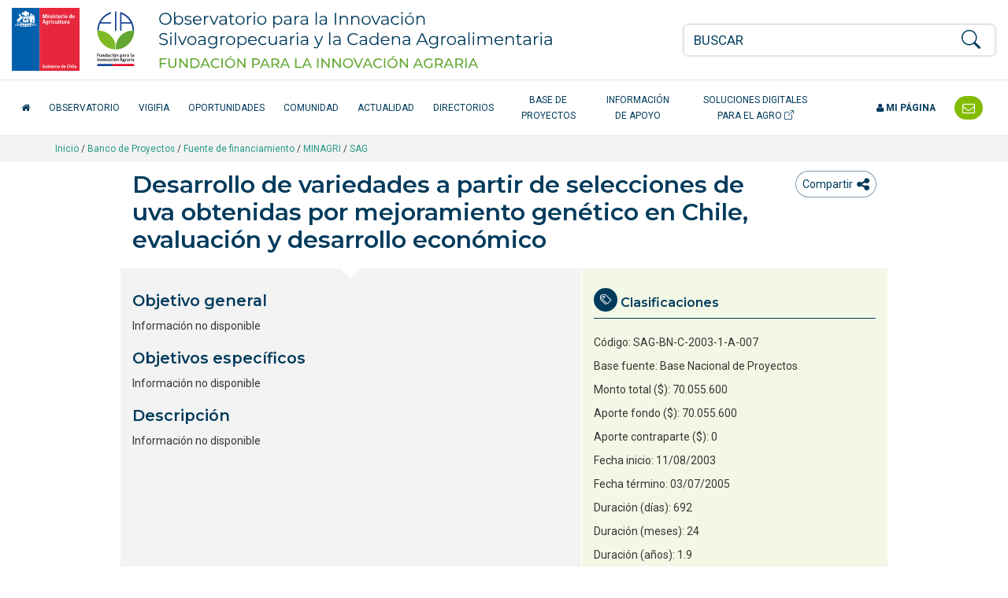

--- FILE ---
content_type: text/html; charset=UTF-8
request_url: https://opia.fia.cl/601/w3-article-7664.html
body_size: 12377
content:
<!DOCTYPE html
  PUBLIC "-//W3C//DTD HTML 4.01+RDFa 1.1//EN" "http://www.w3.org/MarkUp/DTD/html401-rdfa11-1.dtd">
<html lang="es"><head><meta http-equiv="Content-Type" content="text/html; charset=UTF-8"><!--begin-box:opia22_tr_EncabezadoHTML::1532:Encabezado de página HTML, invisible.--><!--loc('* Encabezado w3 full, requerido en todas las páginas HTML de su sitio ')--><title>Desarrollo de variedades a partir de selecciones de uva obtenidas por mejoramiento genético en Chile, evaluación y desarrollo económico - Opia.CL: Observatorio para la Innovación Agraria, Agroalimentaria y Forestal</title><style type="text/css">
			@import "boxes-1532_style.css";
		</style><style type="text/css">#recuadros_articulo_1606 .tab-content {
  background-color: #fff;
}

#recuadros_articulo_1606 .figure img  {
border: 1px solid #ddd;
}

@media (min-width: 1200px) and (max-width: 1400px) {
  #navbar_2025 .acceso-catalogo {
    max-width: 180px;
    text-align: center;
  }
}

/*Orden de participantes en la ficha proyecto*/
.orden-participante {
    /*display: flex;*/
    flex-wrap: wrap;
    align-items: center;
    margin-bottom: 10px;
}

.orden-participante .recuadro:first-child::before {
    content: "Participante: ";
    font-weight: normal;
    margin-right: 5px;
}

.orden-participante .recuadro {
    display: inline;
}

.orden-participante .recuadro:not(:last-child)::after {
    content: " - ";
    margin: 0 5px;
}

.orden-participante .recuadro p {
    display: inline;
}</style><meta name="keywords" content=", Agrario, innovación en alimentos, agro, agricultura, innovación agrícola, tecnologías agrícolas, alimentos saludables, agricultura orgánica, Adaptación al Cambio Climático, Agricultura Orgánica, Alimentos más Saludables, Bioenergía y Energías Renovables No Convencionales (ERNC, Empresas asociativas, Gestión del recurso humano intrapredial, Patrimonio Alimentario, Recursos Hídricos, Riesgos Agroclimáticos, Apícola, Arroz, Berries, Flores, Frutales de nuez (almendro), avellano europeo, Frutales de nuez (nogal), Frutos Deshidratados, Hortalizas, Leguminosas, Pecuario (camélidos), Pecuario (carne bovina), Pecuario (ovino de carne centro sur), Plantas Medicinales, Productos Forestales No Madereros (PFNM), Quínoa, Vitivinicultura"><meta name="description" content="Desarrollo de variedades a partir de selecciones de uva obtenidas por mejoramiento genético en Chile, evaluación y desarrollo económico  Información no disponible"><meta name="generator" content="Newtenberg Engine CMS - https://www.newtenberg.com/"><meta name="Newtenberg-Server" content="https://fia-engine.newtenberg.com"><meta name="Content-Encoding" content="UTF-8"><link rel="Top" type="text/html" href="https://opia.fia.cl"><link rel="shortcut icon" href="boxes-1532_favicon.ico"><script type="text/javascript"><!--

var __aid = '7664';
var __cid = '501';
var __iid = '601';
var __pnid = Array('500', '501', '503', '504', '508', '509', '510', '512', '513', '514', '515', '516', '517', '529', '577', '578', '595', '596', '597', '598', '599', '670', '690', '701', '704');
var __pvid = Array('500', '503', '664', '668', '731', '733', '937', '1968', '2044', '13316', '13382', '14158', '46298', '46299', '68209', '68210', '68211', '68212', '68213', '110354', '114344', '140704', '141445', '141471', '154674');

--></script><script type="text/javascript" src="channels-501_js_main.js"></script><script type="text/javascript" src="channels-501_js_jquery_3_6_0.js"></script><script type="text/javascript" src="channels-501_js_cookies.js"></script><!--end-box--><!--begin-box:opia22_tr_meta_viewport::1530:Se incluyen las directivas meta que definen el estado inicial de la pantall apara responsive y además el modo de compatibilidad para Internet Explorer en caso que haya sido alterado. Pendiente el app_id de facebook--><!--loc('* Código HTML libre dentro de la página.')--><meta name="viewport" content="width=device-width,initial-scale=1">
<meta http-equiv="X-UA-Compatible" content="IE=edge,chrome=1">
<!--
<meta prefix="og: http://ogp.me/ns#" property="fb:app_id"  content="1657171797935701" />
-->
<link rel="preconnect" href="https://fonts.googleapis.com">
<link rel="preconnect" href="https://fonts.gstatic.com" crossorigin>
<link href="https://fonts.googleapis.com/css2?family=Roboto:ital,wght@0,300;0,400;0,500;0,700;1,300;1,400;1,500;1,700&display=swap" rel="stylesheet"> 
<link href="https://fonts.googleapis.com/css2?family=Montserrat:ital,wght@0,200;0,300;0,400;0,500;0,600;1,200;1,300;1,400;1,500;1,600&display=swap" rel="stylesheet">
<link rel="stylesheet" href="https://fonts.googleapis.com/css?family=Open+Sans:400,300,300italic,400italic,600,600italic,700,700italic">
<link rel="stylesheet" href="https://cdn.jsdelivr.net/npm/bootstrap-icons@1.8.1/font/bootstrap-icons.css">
<link rel="stylesheet" href="https://css-ext.newtenberg.com/FIA/css/fonts/font-awesome.css">
<link rel="stylesheet" href="channels-501_CSS_estilo_base.css">
<link rel="stylesheet" href="channels-501_bootstrap_social_css.css">


<!--end-box--><!--begin-box:aa_tr_google_analytics::1055:Caja que contiene el codigo analytics--><!--loc('* Código JavaScript para la página.')--><script type="text/javascript" src="https://www.googletagmanager.com/gtag/js?id=G-GR7762Z4BJ"></script><script type="text/javascript"><!--
					(function(i,s,o,g,r,a,m){i['GoogleAnalyticsObject']=r;i[r]=i[r]||function(){
	(i[r].q=i[r].q||[]).push(arguments)},i[r].l=1*new Date();a=s.createElement(o),
		m=s.getElementsByTagName(o)[0];a.async=1;a.src=g;m.parentNode.insertBefore(a,m)
})(window,document,'script','https://www.google-analytics.com/analytics.js','ga');

ga('create', 'UA-83296236-1', 'auto');
ga('require', 'linkid');
ga('send', 'pageview');


window.dataLayer = window.dataLayer || [];
function gtag(){dataLayer.push(arguments);}
gtag('js', new Date());

gtag('config', 'G-GR7762Z4BJ');

//Tasa de rebote:
setTimeout(function() {
	ga('send', 'event', {
		eventCategory: 'Ajuste de Tasa de Rebote',
		eventAction: 'Ajuste de Tasa de Rebote',
		eventLabel: 'Sobre 20 Segundos'
	});
},20*1000);

$(function(){
	$(
		"#ar_recursos_caption    .format-pdf a" +
		",#mirada_info_apoyo     .format-pdf a" +
		",#ar_tendencias_recurso .format-pdf a"
	).each(function(){
		$(this).click(function(){
			var href = $(this).attr("href");
			var aid = (href.indexOf("articles-") != -1  ? href.match(/articles-([0-9]*)/).pop():0);
			var ruta = ($(".breadcrumb span:visible").length > 0 ? 
				$(".breadcrumb span:visible").text().trim(): 
				"Sin ruta");
			var titulo_pagina = ($("h1.page-header").length > 0 
				? $("h1.page-header").text().trim() 
				: $("title").text()).trim(); 
			var titulo_recurso = $(this).attr("title").replace(/^Ir a/,"").trim();
			var titulo = (titulo_pagina == titulo_recurso || titulo_recurso.length == 0
				? titulo_pagina 
				: titulo_pagina + " - " + titulo_recurso);
			ga('send', 'event', {
				eventCategory: ruta,
				eventAction: 'Descargar documento',
				eventLabel: aid + ":" + titulo
			});
			// GA4
			gtag('event', 'Descargar documento',{
				'event_category': ruta,
				'event_label': aid + ":" + titulo
			});

		});
	});
});
					--></script><!--end-box--><!--begin-box:tr_meta_Facebook::1077:Metadatos para Facebook.--><!--loc('Genera metadata para Facebook®')--><meta prefix="og: http://ogp.me/ns#" property="og:title" content="Desarrollo de variedades a partir de selecciones de uva obtenidas por mejoramiento genético en Chile, evaluación y desarrollo económico"><meta prefix="og: http://ogp.me/ns#" property="og:description" content="Información no disponible"><meta prefix="og: http://ogp.me/ns#" property="og:site_name" content="Opia.CL: Observatorio para la Innovación Agraria, Agroalimentaria y Forestal"><meta prefix="og: http://ogp.me/ns#" property="og:type" content="website"><meta prefix="og: http://ogp.me/ns#" property="og:locale" content="es_LA"><meta prefix="og: http://ogp.me/ns#" property="og:url" content="https://opia.fia.cl/601/w3-article-7664.html"><meta prefix="og: http://ogp.me/ns#" property="og:image" content="channels-501_imagen_fb.thumb_i700x.jpg"><!--end-box--><!--begin-box:tr_meta_Twitter::1078:Metadatos para Twitter.--><!--Etiquetas META summary card de Twitter--><meta name="twitter:card" content="summary"><meta name="twitter:site" content="@Opia_Chile"><meta name="twitter:title" content="Desarrollo de variedades a partir de selecciones de uva obtenidas por mejoramiento genético en Chile, evaluación y desarrollo económico"><meta name="twitter:description" content="Información no disponible"><meta name="twitter:image" content="boxes-1078_reprule_twitter_img_default_opia.thumb_i700x.jpg"><!--end-box--><!--begin-box:fb_header_meta::1124:Incluye el meta con el id de aplicación de Facebook--><!--loc('* Código HTML libre dentro de la página.')--><!--Agrega código HTML aquí -->
<meta property="fb:app_id" content="231331393880646" />
<!--end-box--></head><body><div class="container-fluid" id="header"><div class="row"><!--begin-box:fb_body_script_init::1125:Incluye el meta con el id de aplicación de Facebook
Deshabilitado
2012-06-16--><!--loc('* Código JavaScript para la página.')--><script type="text/javascript"><!--
					/*
window.fbAsyncInit = function() {
    FB.init({
      appId      : '753709411784923',
      xfbml      : true,
      version    : 'v2.9'
    });
  };

  (function(d, s, id){
     var js, fjs = d.getElementsByTagName(s)[0];
     if (d.getElementById(id)) {return;}
     js = d.createElement(s); js.id = id;
     js.src = "//connect.facebook.net/es_LA/sdk.js";
     fjs.parentNode.insertBefore(js, fjs);
   }(document, 'script', 'facebook-jssdk'));
   */

					--></script><!--end-box--><!--begin-box:opia25_tr_logos::1531:logos y buscador--><!--loc('* Código HTML libre dentro de la página.')--><div class="container-fluid hidden-print" id="tr_logos_buscador">
  <div class="row ">
    <div class="col-lg-8 col-md-10 col-xs-9 logo-opia-header">
      <a href="http://www.fia.cl/" title="Ir al sitio web FIA" class="logo-gob">
        <img src="channels-501_logo_fia_gob.svg" alt="logo FIA" width="156" height="80">
        <span class="sr-only">FIA Fundación para la Innovación Agraria - Ministerio de Agricultira Chile</span>
      </a>
      <a href="w3-channel.html" title="Ir al inicio del Observatorio" class="logo-opia-texto">
        <img src="channels-501_logo_opia_texto.svg" alt="logo OPIA" width="500" height="80">
        <span class="sr-only">Observatorio para la Innovación Silvoagropecuaria y la Cadena Agroalimentaria</span>
      </a>
    </div>
    <div class="col-md-2 col-xs-3 col-navbar-toggle">
      <button type="button" class="navbar-toggle opia collapsed" data-toggle="collapse" data-target="#navbar_2025">
        <span></span>
        <span></span>
        <span></span>
      </button>
    </div>
    <div class="col-lg-4 col-xs-12 tr-buscador">
      <div id="tr_buscador">
        <form name="searchForm" action="" onsubmit="doSearch(); return false;" class="buscador_portada">
          <fieldset>
            <legend title="buscador" class="hidden sr-only invisible oculto">Buscador general</legend>
            <div class="input-group input-group-md">
              <label for="keywords" class="hidden  sr-only  invisible oculto">Buscar</label>
              <input class="form-control" id="keywords" type="text" name="keywords" value="" size="40" placeholder="BUSCAR">
              <span class="input-group-btn">
                <label for="boton_busqueda" class="hidden sr-only invisible oculto">Botón de búsqueda</label>
                <button type="submit" id="boton_busqueda" class="btn btn-link btn-xs" onclick="doSearch(); return false;"><i class="bi bi-search h3"></i></button>
              </span>
            </div>
          </fieldset>
        </form>
      </div>
    </div>
  </div>
</div><!--end-box--><!--begin-box-container:opia25_tr_menu_principal_CC::712:Muestra el header: logo y la navegación principal--><!--loc('Caja contenedora')--><div class="navbar navbar-default collapse" id="navbar_2025"><div class="container-fluid" id="navbar_navbar_container"><div class="row"><div class="navbar-collapse"><ul class="nav navbar-nav navbar-left-2025"><!--pos=1--><!--begin-box:tr_menu_principal_2025_inicio::1781:- - --><!--loc('* Código HTML libre dentro de la página.')--><li>
  <a href="w3-channel.html" class="inicio-fia">
    <span class="fa fa-home"></span> <span class="texto-inicio">Inicio</span>
  </a>
</li><!--end-box--><!--pos=2--><!--begin-box:tr_menu_principal_2025_secciones::1782:- - --><!--loc('* Lista de Valores de Clasificando')--><li><a class="pnid-526 pv-pid-0 pvid-13904 cid-501" href="w3-propertyvalue-13904.html" title="Ir a Observatorio">Observatorio</a></li><li><a class="pnid-526 pv-pid-0 pvid-147024 cid-501" href="w3-propertyvalue-147024.html" title="Ir a VigiFIA">VigiFIA</a></li><li><a class="pnid-526 pv-pid-0 pvid-13905 cid-501" href="w3-propertyvalue-13905.html" title="Ir a Oportunidades">Oportunidades</a></li><li><a class="pnid-526 pv-pid-0 pvid-13913 cid-501" href="w3-propertyvalue-13913.html" title="Ir a Comunidad">Comunidad</a></li><li><a class="pnid-526 pv-pid-0 pvid-13906 cid-501" href="w3-propertyvalue-13906.html" title="Ir a Actualidad">Actualidad</a></li><li><a class="pnid-526 pv-pid-0 pvid-13914 cid-501" href="w3-propertyvalue-13914.html" title="Ir a Directorios">Directorios</a></li><li><a class="pnid-526 pv-pid-0 pvid-71885 cid-501" href="w3-propertyvalue-71885.html" title="Ir a Base de Proyectos">Base de Proyectos</a></li><li><a class="pnid-526 pv-pid-0 pvid-13908 cid-501" href="w3-propertyvalue-13908.html" title="Ir a Información de apoyo">Información de apoyo</a></li><!--end-box--><!--pos=3--><!--begin-box:tr_menu_principal_2025_catalogo::1780:- - --><!--loc('* Código HTML libre dentro de la página.')--><li>
  <a href="/613/w3-channel.html" class="acceso-catalogo" target="_blank" title="Ir al Catálogo de Soluciones Digitales">
    Soluciones Digitales para el Agro <i class="bi bi-box-arrow-up-right" aria-hidden="true"></i>
  </a>
</li><!--end-box--></ul><ul class="nav navbar-nav navbar-right-2025"><!--pos=4--><!--begin-box:tr_menu_principal_2025_mipagina::1783:- - --><!--loc('* Código HTML libre dentro de la página.')--><li class="nav-item-mi-pagina">
  <a href="/605/w3-propertyvalue-68264.html" class="mi-pagina">
    <span class="fa fa-user"></span> Mi página</a>
</li><!--end-box--><!--pos=5--><!--begin-box:tr_menu_principal_2025_contacto::1784:- - --><!--loc('* Código HTML libre dentro de la página.')--><li class="header-contacto">
  <a href="w3-propertyvalue-46011.html" title="Contáctenos">
    <span class="texto-contacto">Contacto</span> <span class="fa fa-envelope-o fa-lg"></span></a>
</li><!--end-box--></ul></div></div></div></div><!--end-box--></div></div><div id="contents" class="ficha-proyecto"><div class="breadcrumb-container"><div class="container"><!--begin-box-container:ar_barraPosicion_banco_CC::977:Contiene el html necesario para construir una barra de psociión para las portadas de clasificando--><!--loc('Caja contenedora')--><div class="breadcrumb"><a href="w3-channel.html">Inicio</a> / 
<a href="w3-propertyvalue-71885.html">Banco de Proyectos</a> /
<!--pos=1--><!--begin-box:w3_ar_barraPosicion_proyectos::975:Despliega Barra de Posición del artículo completo--><!--loc('* Barra de posición del valor de clasificando usando referer')--><!--tipo_molde = article--><!--multivalor y articulo--><p id="i__w3_ar_barraPosicion_proyectos_1_731" style="display:none"><a class="pnamelink pnid-516 cid-501" href="w3-propertyname-516.html">Región Ejecución</a> / <a class="current pvid-731 cid-501" href="w3-propertyvalue-731.html">Coquimbo</a></p><p id="i__w3_ar_barraPosicion_proyectos_1_110354" style="display:none"><a class="pnamelink pnid-517 cid-501" href="w3-propertyname-517.html">Rubros</a> / <a href="w3-propertyvalue-13622.html" class=" pnid-517 pv-pid-0 pvid-13622 cid-501">Agrícola</a> / <a href="w3-propertyvalue-110353.html" class=" pnid-517 pv-pid-13622 pvid-110353 cid-501">Frutales hoja caduca</a> / <a class="current pvid-110354 cid-501" href="w3-propertyvalue-110354.html">Viñas y vides</a></p><p id="i__w3_ar_barraPosicion_proyectos_1_937" style="display:none"><a class="pnamelink pnid-514 cid-501" href="w3-propertyname-514.html">Tema</a> / <a class="current pvid-937 cid-501" href="w3-propertyvalue-937.html">Biotecnología</a></p><p id="i__w3_ar_barraPosicion_proyectos_1_2044" style="display:none"><a class="pnamelink pnid-501 cid-501" href="w3-propertyname-501.html">Año</a> / <a class="current pvid-2044 cid-501" href="w3-propertyvalue-2044.html">2003</a></p><p id="i__w3_ar_barraPosicion_proyectos_1_13316" style="display:none"><a class="pnamelink pnid-510 cid-501" href="w3-propertyname-510.html">Fuente de financiamiento</a> / <a href="w3-propertyvalue-143052.html" class=" pnid-510 pv-pid-0 pvid-143052 cid-501">MINAGRI</a> / <a class="current pvid-13316 cid-501" href="w3-propertyvalue-13316.html">SAG</a></p><p id="i__w3_ar_barraPosicion_proyectos_1_668" style="display:none"><a class="pnamelink pnid-500 cid-501" href="w3-propertyname-500.html">Especie</a> / <a class="current pvid-668 cid-501" href="w3-propertyvalue-668.html">Vid de mesa</a></p><p id="i__w3_ar_barraPosicion_proyectos_1_46298" style="display:none"><a class="pnamelink pnid-577 cid-501" href="w3-propertyname-577.html">Ejecutor</a> / <a class="current pvid-46298 cid-501" href="w3-propertyvalue-46298.html">INIA Instituto de Investigaciones Agropecuarias, CRI Intihuasi, III y IV Regiones</a></p><script type="text/javascript"><!--
						function doLoadi__w3_ar_barraPosicion_proyectos_1() {
							var pvid_anterior = '13316';
							var count_pvals = 7; 
							if('undefined' != typeof(document.referrer) && count_pvals > 1 ){
								var refer_portadilla = document.referrer;
								if(refer_portadilla.match(/multipropertyvalues/) != null){// multivalor
									var pvid1,pvid2,m = refer_portadilla.match(/multipropertyvalues-(\d+)-(\d+)/);
									if(m == null){
										m = refer_portadilla.match(/pvid=(\d+).*pvid=(\d+)/);
									}
									pvid1 = m[1];
									pvid2 = m[2];
									if( document.getElementById('i__w3_ar_barraPosicion_proyectos_1_'+pvid1) != null ){
										pvid_anterior = pvid1;
									}else if ( document.getElementById('i__w3_ar_barraPosicion_proyectos_1_'+pvid2) != null ){
										pvid_anterior = pvid2;
									}

								}else if( refer_portadilla.match(/pvid=(\d+)/) != null || refer_portadilla.match(/propertyvalue-(\d+).html/) != null){
									var pvid, m = refer_portadilla.match(/propertyvalue-(\d+).html/);
									if(m == null){
										m =  refer_portadilla.match(/pvid=(\d+)/);
									}
									pvid = m[1];
									if ( document.getElementById('i__w3_ar_barraPosicion_proyectos_1_'+pvid) != null){
										pvid_anterior = pvid;
									} 
								}
							}
							var barra =  document.getElementById('i__w3_ar_barraPosicion_proyectos_1_'+pvid_anterior);
							if (barra != null) barra.style.display ='';
						}
						if ( window.addEventListener ) { 
							window.addEventListener( "load", doLoadi__w3_ar_barraPosicion_proyectos_1, false );
						} else if ( window.attachEvent ) {
							window.attachEvent( "onload", doLoadi__w3_ar_barraPosicion_proyectos_1 );
						} else if ( window.onLoad ) {
							window.onload = doLoadi__w3_ar_barraPosicion_proyectos_1;
						}
						--></script><!--end-box--><!--pos=2--></div><!--end-box--></div></div><div class="container"><div class="row"><div class="col-sm-12"></div></div><div class="row"><div class="col-sm-10 col-sm-offset-1"><!--begin-box-container:tr_compartir_cc::1021:- - --><!--loc('Caja contenedora')--><div class="dropdown btn-group pull-left tr-compartir hidden-print" id="dropdown_compartir_hitos"><!--pos=1--></div><div class="dropdown btn-group pull-right tr-compartir hidden-print" id="dropdown_compartir_rrss"><!--pos=2--><!--begin-box:tr_comentar_btn::1145:Caja en blanco--><!--loc('* Código HTML libre dentro de la página.')--><button class="btn btn-link" type="button" title="Comentar" onclick="window.location.href='#comentarios_fb'">
  <span class="sr-only">icono compartir</span></span>
</button><!--end-box--><button class="btn btn-link dropdown-toggle ntgBootstrap data-toggle_dropdown" type="button" id="menuCompartir" title="Compartir"><span class="hidden-sm">Compartir</span><span class="fa fa-share-alt fa-lg"><span class="sr-only">icono compartir</span></span></button><div class="dropdown-menu ntgBootstrap role_menu aria-labelledby_menuCompartir"><!--pos=3--><!--begin-box:tr_compartir:ar-compartir text-center:986:- - --><!--loc('* Incluye links para compartir en redes sociales')--><p class="ar-compartir text-center"><a title="Facebook" rel="bookmark" class="facebook redes-blank" href="https://www.facebook.com/share.php?u=https%3A%2F%2Fopia.fia.cl%2F601%2Fw3-article-7664.html&amp;t=Desarrollo%20de%20variedades%20a%20partir%20de%20selecciones%20de%20uva%20obtenidas%20por%20mejoramiento%20gen%C3%A9tico%20en%20Chile%2C%20evaluaci%C3%B3n%20y%20desarrollo%20econ%C3%B3mico%20-%20Opia.CL%3A%20Observatorio%20para%20la%20Innovaci%C3%B3n%20Agraria%2C%20Agroalimentaria%20y%20Forestal"><img width="16" height="16" style="background: transparent url(channels-501_sociable_sprite.png) no-repeat scroll -343px -1px;" src="channels-501_sociable_sprite_mask.gif" alt="Compartir en Facebook"></a><a title="Twitter" rel="bookmark" class="twitter redes-blank" href="https://twitter.com/intent/tweet?status=Desarrollo%20de%20variedades%20a%20partir%20de%20selecciones%20de%20uva%20obtenidas%20por%20mejoramiento%20gen%C3%A9tico%20en%20Chile%2C%20evaluaci%C3%B3n%20y%20desarrollo%20econ%C3%B3mico%20-%20Opia.CL%3A%20Observatorio%20para%20la%20Innovaci%C3%B3n%20Agraria%2C%20Agroalimentaria%20y%20Forestal%20-%20https%3A%2F%2Fopia.fia.cl%2F601%2Fw3-article-7664.html"><img width="16" height="16" style="background: transparent url(channels-501_sociable_sprite.png) no-repeat scroll -343px -55px;" src="channels-501_sociable_sprite_mask.gif" alt="Compartir en Twitter"></a><a title="LinkedIn" rel="bookmark" class="linkedin redes-blank" href="https://www.linkedin.com/shareArticle?mini=true&amp;url=https%3A%2F%2Fopia.fia.cl%2F601%2Fw3-article-7664.html&amp;title=Desarrollo%20de%20variedades%20a%20partir%20de%20selecciones%20de%20uva%20obtenidas%20por%20mejoramiento%20gen%C3%A9tico%20en%20Chile%2C%20evaluaci%C3%B3n%20y%20desarrollo%20econ%C3%B3mico%20-%20Opia.CL%3A%20Observatorio%20para%20la%20Innovaci%C3%B3n%20Agraria%2C%20Agroalimentaria%20y%20Forestal&amp;source=Opia.CL%3A%20Observatorio%20para%20la%20Innovaci%C3%B3n%20Agraria%2C%20Agroalimentaria%20y%20Forestal&amp;summary="><img width="16" height="16" style="background: transparent url(channels-501_sociable_sprite.png) no-repeat scroll -1px -37px;" src="channels-501_sociable_sprite_mask.gif" alt="Compartir en LinkedIn"></a></p><!--end-box--></div></div><!--end-box--><!--begin-box:ar_ficha_proyecto_titulo::676:Articulo completo de este molde--><!--loc('* Articulo Completo w3')--><!--uniqueid=i__ar_ficha_proyecto_titulo_1--><!--class=--><div id="article_i__ar_ficha_proyecto_titulo_1"><h1 class="page-header aid-7664 cid-501">Desarrollo de variedades a partir de selecciones de uva obtenidas por mejoramiento genético en Chile, evaluación y desarrollo económico</h1><div style="display:none"></div></div><!--end-box--></div></div><div class="row margen-abajo-sm row-flex"><div class="col-sm-6 col-sm-offset-1 fondo-gris-oscuro padding-0 "><!--begin-box:ar_ficha_proyecto_foto:clearfix:677:Articulo completo de este molde--><!--loc('* Articulo Completo w3')--><!--uniqueid=i__ar_ficha_proyecto_foto_1--><!--class=clearfix--><div id="article_i__ar_ficha_proyecto_foto_1" class="clearfix"><div style="display:none"></div></div><!--end-box--><!--begin-box:ar_ficha_proyecto_cuerpo:articulo margen-abajo-sm:678:Articulo completo de este molde--><!--loc('* Articulo Completo w3')--><!--uniqueid=i__ar_ficha_proyecto_cuerpo_1--><!--class=articulo margen-abajo-sm--><div id="article_i__ar_ficha_proyecto_cuerpo_1" class="articulo margen-abajo-sm"><h2>Objetivo general</h2><div id="i__ar_ficha_proyecto_cuerpo_1_7664_Objetivo20general">
<p>Información no disponible</p>
</div><h2>Objetivos específicos</h2><div id="i__ar_ficha_proyecto_cuerpo_1_7664_Objetivos20especC3ADficos">
<p>Información no disponible</p>
</div><h2>Descripción</h2><div id="i__ar_ficha_proyecto_cuerpo_1_7664_DescripciC3B3n">
<p>Información no disponible</p>
</div><div style="display:none"></div></div><!--end-box--><!--begin-box:w3_ar_miniaturas:invisible hidden:982:Miniaturas del Articulo completo de este molde--><!--loc(' Miniaturas del Articulo ')--><!--end-box--></div><div class="col-sm-4 ficha-relacionados"><!--begin-box:ar_ficha_proyecto_codigoFIA:clasificaciones-articulo bi-icon-tags:1069:Muestra las clasificaciones asociadas a la ficha de cada proyecto.--><!--loc('* Recuadros de artículos')--><div id="recuadros_articulo_1069" class="clasificaciones-articulo bi-icon-tags"><h2 class="ntg-titulo-caja">Clasificaciones</h2><div class="recuadro current"><p>Código: <span class="pv-branch pnid-504 cid-501"><span class=" pnid-504 pv-pid-0 pvid-13382 cid-501">SAG-BN-C-2003-1-A-007</span></span></p></div></div><!--end-box--><!--begin-box:ar_ficha_proyecto_clasi_sinlink:clasificaciones-articulo sin-fondo:1461:Muestra las clasificaciones asociadas a la ficha de cada proyecto.--><!--loc('* Recuadros de artículos')--><div id="recuadros_articulo_1461" class="clasificaciones-articulo sin-fondo"><div class="recuadro current"><p>Base fuente: <span class="pv-branch pnid-670 cid-501"><span class=" pnid-670 pv-pid-0 pvid-114344 cid-501">Base Nacional de Proyectos</span></span></p><p class="ntg-monto-total cid-501 aid-7664 pnid-511 pn-number">70055600</p><p class="ntg-aporte-fondo cid-501 aid-7664 pnid-502 pn-number">70055600</p><p class="ntg-aporte-contraparte cid-501 aid-7664 pnid-505 pn-number">0</p><p class="fecha cid-501 aid-7664 pnid-613 iso8601-20030811T0000000400">Fecha inicio: 11/08/2003</p><p class="fecha cid-501 aid-7664 pnid-615 iso8601-20050703T0000000400">Fecha término: 03/07/2005</p><p class="ntg-duracion-dias cid-501 aid-7664 pnid-705 pn-number">692</p><p class="ntg-duracion-meses cid-501 aid-7664 pnid-706 pn-number">24</p><p class="ntg-duracion cid-501 aid-7664 pnid-507 pn-number">1.9</p></div></div><!--end-box--><!--begin-box:ar_ficha_proyecto_clasi_conlink:clasificaciones-articulo sin-fondo:681:Muestra las clasificaciones asociadas a la ficha de cada proyecto.--><!--loc('* Recuadros de artículos')--><div id="recuadros_articulo_681" class="clasificaciones-articulo sin-fondo"><div class="recuadro current"><p>Tipo instrumento: <span class="pv-branch pnid-598 cid-501"><a href="w3-propertyvalue-68212.html" class=" pnid-598 pv-pid-0 pvid-68212 cid-501">Proyecto (PYT)</a></span></p><p>Año: <span class="pv-branch pnid-501 cid-501"><a href="w3-propertyvalue-2044.html" class=" pnid-501 pv-pid-0 pvid-2044 cid-501">2003</a></span></p><p>Ejecutor: <span class="pv-branch pnid-577 cid-501"><a href="w3-propertyvalue-46298.html" class=" pnid-577 pv-pid-0 pvid-46298 cid-501">INIA Instituto de Investigaciones Agropecuarias, CRI Intihuasi, III y IV Regiones</a></span></p><p>Región(es): <span class="pv-branch pnid-516 cid-501"><a href="w3-propertyvalue-731.html" class=" pnid-516 pv-pid-0 pvid-731 cid-501">Coquimbo</a></span></p><p>Temas: <span class="pv-branch pnid-514 cid-501"><a href="w3-propertyvalue-937.html" class=" pnid-514 pv-pid-0 pvid-937 cid-501">Biotecnología</a></span></p><p>Sector-Subsector-Rubro: <span class="pv-branch pnid-517 cid-501"><a href="w3-propertyvalue-13622.html" class=" pnid-517 pv-pid-0 pvid-13622 cid-501">Agrícola</a> / <a href="w3-propertyvalue-110353.html" class=" pnid-517 pv-pid-13622 pvid-110353 cid-501">Frutales hoja caduca</a> / <a href="w3-propertyvalue-110354.html" class=" pnid-517 pv-pid-110353 pvid-110354 cid-501">Viñas y vides</a></span></p><p>Especie(s): <span class="pv-branch pnid-500 cid-501"><a href="w3-propertyvalue-668.html" class=" pnid-500 pv-pid-0 pvid-668 cid-501">Vid de mesa</a></span></p><p>Estado: <span class="pv-branch pnid-509 cid-501"><a href="w3-propertyvalue-503.html" class=" pnid-509 pv-pid-0 pvid-503 cid-501">Finiquitado</a></span></p><p>Fuente de financiamiento: <span class="pv-branch pnid-510 cid-501"><a href="w3-propertyvalue-143052.html" class=" pnid-510 pv-pid-0 pvid-143052 cid-501">MINAGRI</a> / <a href="w3-propertyvalue-13316.html" class=" pnid-510 pv-pid-143052 pvid-13316 cid-501">SAG</a></span></p></div></div><!--end-box--><!--begin-box-container:ar_ficha_proyecto_clasi_conlink_URL_CC::1671:Caja contenedora para clasificandos de URL con link--><!--loc('Caja contenedora')--><div id="recuadros_articulo_681" class="clasificaciones-articulo sin-fondo margen-abajo-sm"><div class="recuadro current active"><div class="cid-501 aid-4478 pnid-593 pn-attr">Otra Información de Interés:
    <div style="margin-left: 2em"><!--pos=1--><!--begin-box:ar_ficha_proyecto_clasi_conlink_URL:clasificaciones-articulo sin-fondo margen-abajo-sm:1670:Muestra las clasificaciones asociadas a la ficha de cada proyecto.--><!--loc('* Recuadros de artículos')--><div id="recuadros_articulo_1670" class="clasificaciones-articulo sin-fondo margen-abajo-sm"><div class="recuadro current"><ul class=""></ul></div></div><!--end-box--></div></div></div></div><!--end-box--><div class="clearfix"></div></div></div><div class="row"><div class="col-sm-10 col-sm-offset-1"><!--begin-box:ar_ficha_proyecto_relacionados:recuadros recuadros-2-columnas relacionado margen-abajo-lg bi-icon-ellipsis:682:Articulo completo de este molde--><!--loc('* Recuadros de artículos')--><div id="ficha_proyecto_relacionados" class="recuadros recuadros-2-columnas relacionado margen-abajo-lg bi-icon-ellipsis"><h2 class="ntg-titulo-caja">Relacionados</h2><div class="recuadro"><span><span class="pv-branch pnid-501 cid-501"><span class=" pnid-501 pv-pid-0 pvid-140874 cid-501">2026</span></span> / </span><span><span class="pv-branch pnid-514 cid-501"><span class=" pnid-514 pv-pid-0 pvid-149633 cid-501">Bioinsumos</span></span> - <span class="pv-branch pnid-514 cid-501"><span class=" pnid-514 pv-pid-0 pvid-937 cid-501">Biotecnología</span></span></span><h1 class="titulo aid-130794 cid-501"><a href="w3-article-130794.html">Bioinsumo Antimicrobiano Derivado de Larvas de BSF como herramienta para la adaptación de la agricultura al cambio climático</a></h1></div><div class="recuadro"><span><span class="pv-branch pnid-501 cid-501"><span class=" pnid-501 pv-pid-0 pvid-140874 cid-501">2026</span></span> / </span><span><span class="pv-branch pnid-514 cid-501"><span class=" pnid-514 pv-pid-0 pvid-105466 cid-501">Agricultura orgánica / producto orgánico</span></span> - <span class="pv-branch pnid-514 cid-501"><span class=" pnid-514 pv-pid-0 pvid-105462 cid-501">Agroquímicos</span></span> - <span class="pv-branch pnid-514 cid-501"><span class=" pnid-514 pv-pid-0 pvid-149633 cid-501">Bioinsumos</span></span> - <span class="pv-branch pnid-514 cid-501"><span class=" pnid-514 pv-pid-0 pvid-937 cid-501">Biotecnología</span></span> - <span class="pv-branch pnid-514 cid-501"><span class=" pnid-514 pv-pid-0 pvid-105475 cid-501">Descontaminación</span></span> - <span class="pv-branch pnid-514 cid-501"><span class=" pnid-514 pv-pid-0 pvid-105456 cid-501">Producción limpia</span></span> - <span class="pv-branch pnid-514 cid-501"><span class=" pnid-514 pv-pid-0 pvid-571 cid-501">Propagación vegetal</span></span> - <span class="pv-branch pnid-514 cid-501"><span class=" pnid-514 pv-pid-0 pvid-105240 cid-501">Sustentabilidad</span></span></span><h1 class="titulo aid-130786 cid-501"><a href="w3-article-130786.html">Desarrollo de Novedoso Herbicida natural para la Agricultura en base a Extractos Botánicos, de impacto Regional y alcance Nacional</a></h1></div></div><!--end-box--><!--begin-box:fb_body_script_foro::1126:Inclcuye foro de comentarios
deshabilitado del sitio
2021-06-16--><!--loc('* Código JavaScript para la página.')--><script type="text/javascript"><!--
					// document.write('<div class="fb-comments center-block" data-href="'+window.location.href.split('?')[0]+'" data-numposts="3" ></div>');
					--></script><!--end-box--></div></div></div></div><!--begin-box:opia22_tr_footer::1549:- - --><!--loc('* Código HTML libre dentro de la página.')--><div id="footer" class="container-fluid">
  <div class="container">
    <div class="row">
      <!-- logo -->
      <div class="col-lg-3 col-md-12 logo-opia-footer">
        <a href="http://www.fia.cl/" title="OPIA" class="logo-gob">
          <img src="channels-501_logo_fia_gob.svg" alt="logo FIA" width="156" height="80">
          <span class="sr-only">FIA Fundación para la Innovación Agraria - Ministerio de Agricultira Chile</span>
        </a>
        <a href="w3-channel.html" title="OPIA" class="logo-solo-texto">
          <span class="texto-opia">Observatorio para la Innovación<br>Silvoagropecuaria y la Cadena Agroalimentaria
          </span>
          <span class="texto-fia">FUNDACIÓN PARA LA INNOVACIÓN AGRARIA</span>
        </a>
      </div>
      <!-- Sitios de interés -->
      <div class="col-lg-3 col-md-4 col-12">
        <ul class="list-unstyled">
          <p class="titulo">SITIOS DE INTERÉS</p>
          <li>
            <a href="https://www.minagri.gob.cl/" target="blank">MINAGRI</a>
          </li>
          <li>
            <a href="http://www.fia.cl/" target="blank">FIA</a>
          </li>
          <li>
            <a href="http://bibliotecadigital.fia.cl/" target="blank">BIBLIOTECA DIGITAL FIA </a>
          </li>
        </ul>
      </div>
      <!-- Contacto -->
      <div class="col-lg-3 col-md-4 col-12">
        <p class="titulo">CONTACTO</p>
        <p>Loreley 1582, La Reina, Santiago<br>
          Teléfono: +562 2431 3000</p>
      </div>
      <!-- RRSSS -->
      <div class="col-lg-3 col-md-4 col-12">
        <p class="titulo">REDES SOCIALES</p>
        <a href="https://www.facebook.com/OpiaChile/" title="Síganos en Facebook" class="rrss-icono">
          <span class="fa fa-facebook fa-lg"><span class="sr-only">Facebook</span></span>
        </a>
        <a href="https://twitter.com/FIA_Chile" title="Síganos en Twitter" class="rrss-icono">
          <span class="fa fa-twitter fa-lg"><span class="sr-only">Twitter</span></span>
        </a>
        <a href="https://www.instagram.com/fia_chile/" title="Síganos en Instagram" class="rrss-icono">
          <span class="fa fa-instagram fa-lg"><span class="sr-only">Instagram</span></span>
        </a>
        <a href="https://www.linkedin.com/company/fiachile" title="Síganos en Linkedin" class="rrss-icono">
          <span class="fa fa-linkedin fa-lg"><span class="sr-only">Linkedin</span></span>
        </a>
        <a href="https://www.youtube.com/c/Fundaci%C3%B3nparalaInnovaci%C3%B3nAgraria" title="Síganos en Youtube" class="rrss-icono">
          <span class="fa fa-youtube-play fa-lg"><span class="sr-only">Youtube</span></span>
        </a>
      </div>
    </div>
  </div>
</div><!--end-box--><!--begin-box:JS_bootstrap::605:Carga los javascript necesarios para que funcionen los plugines Bootstrap--><!--loc('* Código JavaScript para la página.')--><script type="text/javascript" src="boxes-605_js_file.js"></script><!--end-box--><!--begin-box-container:opia22_JS_boot_engine_cc::1555:- - --><!--loc('Caja contenedora')--><!--pos=1--><!--begin-box:opia22_js_boot_engine::1556:ntg_add_class
 doSearch--><!--loc('* Código JavaScript para la página.')--><script type="text/javascript" src="boxes-1556_js_file.js"></script><script type="text/javascript"><!--
					//Modificado el 30-05-2022
$(function() {
  ntg_add_class();
  $('#tr_buscador').on('shown.bs.collapse', function() {
    $("#keywords").focus();
  });
  $('.recuadros-recursos .format-aif').addClass('format-mp3');
  //Para remover el width de las imágenes
  $(".caption").removeAttr("style");
  $(".figure p, .figure span").removeAttr("style");
  //Valores antena
  //$( '#pa_valores_antenas > a').wrapAll('<li class="breadcrumb-item"></li>');
  $('#pa_valores_antenas > a').each(function() {
    $(this).wrapAll("<li class='text-center'></li>");
  });
  //Adición de iconos para los títulos de caja
  $('.pandora-bi-icon-calendar, .bi-icon-calendar .ntg-titulo-caja').each(function() {
    $(this).prepend("<span class='icon-bg-circle'><i class='bi bi-calendar3'></i></span>");
  });
  $('.pandora-bi-icon-files, .bi-icon-files .ntg-titulo-caja').each(function() {
    $(this).prepend("<span class='icon-bg-circle'><i class='bi bi-files'></i></span>");
  });
  $('.pandora-bi-icon-map, .bi-icon-map .ntg-titulo-caja').each(function() {
    $(this).prepend("<span class='icon-bg-circle'><i class='bi bi-map'></i></span>");
  });
  $('.pandora-bi-icon-fb, .bi-icon-fb .ntg-titulo-caja').each(function() {
    $(this).prepend("<span class='icon-bg-circle'><i class='bi bi-facebook'></i></span>");
  });
  $('.pandora-bi-icon-tags, .bi-icon-tags .ntg-titulo-caja').each(function() {
    $(this).prepend("<span class='icon-bg-circle'><i class='bi bi-tags'></i></span>");
  });
  $('.pandora-bi-icon-ellipsis, .bi-icon-ellipsis .ntg-titulo-caja').each(function() {
    $(this).prepend("<span class='icon-bg-circle'><i class='bi bi-three-dots'></i></span>");
  });
  $('.pandora-bi-icon-news, .bi-icon-news .ntg-titulo-caja').each(function() {
    $(this).prepend("<span class='icon-bg-circle'><i class='bi bi-newspaper'></i></span>");
  });
  $('.pandora-bi-icon-compass, .bi-icon-compass .ntg-titulo-caja').each(function() {
    $(this).prepend("<span class='icon-bg-circle'><i class='bi bi-compass'></i></span>");
  });
  $('.pandora-bi-icon-chat, .bi-icon-chat .ntg-titulo-caja').each(function() {
    $(this).prepend("<span class='icon-bg-circle'><i class='bi bi-chat-dots'></i></span>");
  });
  $('.pandora-bi-icon-quote, .bi-icon-quote .ntg-titulo-caja').each(function() {
    $(this).prepend("<span class='icon-bg-circle'><i class='bi bi-quote'></i></span>");
  });
  //Agrega icono a bototnes de excel en BP
  $('.bp-resultado-busqueda .buttons-excel').each(function() {
    $(this).prepend("<i class='bi bi-file-earmark-excel'></i>");
  });
  //Para agrupar las descrpciones de portadilla cuando es más de una
  $('#opia22_encabezado .descripcion').removeClass("margen-abajo-md col-sm-10 col-sm-offset-1");
  $('#opia22_encabezado .descripcion').wrapAll("<div class='descripcion-container col-sm-10 col-sm-offset-1'></div>");
  //Para cambiar el estilo de los botones verdes que están en los tabs #tabs_oportunidades_content  pull-right btn btn-verde-claro
  $('#tabs_oportunidades_content .tab-pane  p.ntg-remove-class,' +
    '#btn_acceso_archivo_noticias,'+
    '#ar_tendencias_recurso .ntg-remove-class').removeClass("btn btn-verde-claro btn-sm format-pdf");
  $('#tabs_oportunidades_content > .tab-pane >  p.ntg-remove-class > a,' +
    '#btn_acceso_archivo_noticias > a,' +
    '#ar_tendencias_recurso .ntg-remove-class a').addClass("btn btn-default");
  //Archivos de los eidox #ar_recursos_caption
  $('#ar_recursos_caption .media').each(function() {
    $("a", this).wrapAll("<div class='media-left'></div>");
    $(".titulo-recurso", this).wrapAll("<div class='media-body'></div>");
  });
  //Para garegar un título de caja a: #
  $('#calendarizacion_oportunidad').each(function() {
    $(this).prepend("<h2 class='ntg-titulo-caja titulo-caja'><span class='icon-bg-circle'><i class='bi bi-calendar'></i></span> Calendarización</h2>");
  });
  // Marca active "Comunidad" del menú principalpal en la portada de la comunidad
  $('.portada-comunidad #header #navbar-collapse-1  .navbar-left li:nth-child(5n)').addClass('active');
  // Marca el active "Mi página" cuando estoy en la portadilla privada
  $('.portadilla-mi-pagina #header #navbar-collapse-1 .nav-item-mi-pagina').addClass('active');
  // Borra el active y current al botón Volver a Mi página
  $('#link_clasificandoi__paMiPagina_Acciones_MiPagina_1 > a').removeClass('current active');
});



//modificado el 06.08.2025

  // Elimina divs padres cuando contienen ul vacíos
  $("ul").each(function(){
      var $ul = $(this);

      // Verifica si el ul está vacío (sin elementos li o con solo texto vacío)
      if($ul.children("li").length == 0 && $ul.text().trim().length == 0) {

          // Encuentra el div padre más externo que se vuelve vacío al eliminar este contenido
          var $parentToRemove = null;
          var $currentParent = $ul.parent();

          while($currentParent.length > 0 && $currentParent.is("div")) {
              // Clona el elemento padre para simular la eliminación del ul
              var $clonedParent = $currentParent.clone();
              $clonedParent.find("ul:empty").remove();

              // Si después de eliminar los ul vacíos, el div queda sin contenido significativo
              var hasSignificantContent = $clonedParent.find("*").filter(function(){
                  var $elem = $(this);
                  return $elem.text().trim().length > 0 ||
                         $elem.is("img, input, button, iframe") ||
                         !$elem.is("div, span, ul, li");
              }).length > 0;

              if(!hasSignificantContent && $clonedParent.text().trim().length == 0) {
                  $parentToRemove = $currentParent;
                  $currentParent = $currentParent.parent();
              } else {
                  break;
              }
          }

          // Elimina el div padre más externo que quedó vacío, o solo el ul si no hay padres vacíos
          if($parentToRemove) {
              $parentToRemove.remove();
          } else {
              $ul.remove();
          }
      }
  });
  // Elimina "Otra Información de Interés" cuando no tiene contenido útil
  $("div.pn-attr:contains('Otra Información de Interés:')").each(function(){
      var $section = $(this);
      var $mainContainer = $section.closest("#recuadros_articulo_681");

      // Busca contenido útil: ul con li, links, texto significativo
      var hasUsefulContent = $mainContainer.find("ul li").length > 0 ||
                            $mainContainer.find("a[href]").length > 0 ||
                            $mainContainer.find("*").filter(function(){
                                var text = $(this).text().trim();
                                return text.length > 0 &&
                                       text !== "Otra Información de Interés:" &&
                                       !$(this).hasClass("pn-attr");
                            }).length > 0;

      // Si no tiene contenido útil, oculta el contenedor principal
      if(!hasUsefulContent) {
          $mainContainer.hide();
      }
  });
					--></script><!--end-box--><!--pos=2--><!--begin-box:js_add_class_caller::865:Caja para activar la función ntg_add_class--><!--loc('* Código JavaScript para la página.')--><!--end-box--><!--pos=3--><!--begin-box:js_colapsable_list::948:inicializa colapsable list--><!--loc('* Código JavaScript para la página.')--><script type="text/javascript" src="boxes-948_js_file.js"></script><!--end-box--><!--pos=4--><!--begin-box:js_post_comunidad::1176:- - --><!--loc('* Código JavaScript para la página.')--><script type="text/javascript"><!--
					$(document).ready(function(){
  // wrap all
	$(".recuadros-post-comunidad .recuadro").each(function(){   
			$( ".titulo,.abstract,.epigrafe,h6,h2,h3,h1,.btn,p",this )
			.wrapAll ( "<div class='media-body'></div>" );  
	});  
});
					--></script><!--end-box--><!--end-box--><!--begin-box:tr_btn_subir::811:Muestra el botón que permite subir al tope de la página. Aparece cuando el alto de la página excede el de la pantalla.--><!--loc('* Código HTML libre dentro de la página.')--><div id='top' class="hidden-xs">
  <a href="#navbar_navbar_default" title="ir al tope de la página" class="btn btn-link btn-subir affix" ><span class="fa fa-chevron-circle-up fa-3x"></span><span class="sr-only">Subir</span></a>
</div>

<script type='text/javascript'>
//<![CDATA[

// Botón para Ir Arriba
jQuery(document).ready(function() {
  jQuery("#top").hide();
  jQuery(window).scroll(function () {
     if (jQuery(this).scrollTop() > 200) {
         jQuery('#top').fadeIn();
     } else {
         jQuery('#top').fadeOut();
     }
  });
  jQuery('#top a').click(function () {
    jQuery('body,html').animate({
       scrollTop: 0
    }, 800);
    return false;
  });
});


//]]>
</script><!--end-box--><!--begin-box:js_video_youtube_TED_iframe::958:Agrega código JavaScript que permite visualizar un video de youtube y de TED directamente en la página--><!--loc('* Código JavaScript para la página.')--><script type="text/javascript" src="boxes-958_js_file.js"></script><!--end-box--><!--begin-box:ar_opia_redesblank:redes-blank:1252:Abre compartir RRSS en nueva ventana--><!--loc('* Incluye script para personalizar comportamiento de links')--><script type="text/javascript"><!--
$(document).ready(function(){$('a.redes-blank').click(function(){window.open(this.href,'_blank','resizable=0,menubar=0,location=0,status=0,scrollbars=0,toolbar=0,width=800,height=600');return false});});
--></script><!--end-box--><!--begin-box:js_formatea_seperador_miles::1481:Caja en blanco--><!--loc('* Código JavaScript para la página.')--><script type="text/javascript" src="boxes-1481_js_file.js"></script><script type="text/javascript"><!--
					$(function(){
  
  $("#recuadros_articulo_1461 .pnid-502.pn-number"+
    ",#recuadros_articulo_1461 .pnid-505.pn-number"+
    ",#recuadros_articulo_1461 .pnid-511.pn-number").each(function(i, cont){
    $(cont).text(formateaNumeroChileno($(cont).text()));
  });
});
					--></script><!--end-box--><script defer src="https://static.cloudflareinsights.com/beacon.min.js/vcd15cbe7772f49c399c6a5babf22c1241717689176015" integrity="sha512-ZpsOmlRQV6y907TI0dKBHq9Md29nnaEIPlkf84rnaERnq6zvWvPUqr2ft8M1aS28oN72PdrCzSjY4U6VaAw1EQ==" data-cf-beacon='{"version":"2024.11.0","token":"7441fd58c30b4ae38a7a09bf69cfab24","server_timing":{"name":{"cfCacheStatus":true,"cfEdge":true,"cfExtPri":true,"cfL4":true,"cfOrigin":true,"cfSpeedBrain":true},"location_startswith":null}}' crossorigin="anonymous"></script>
</body></html>